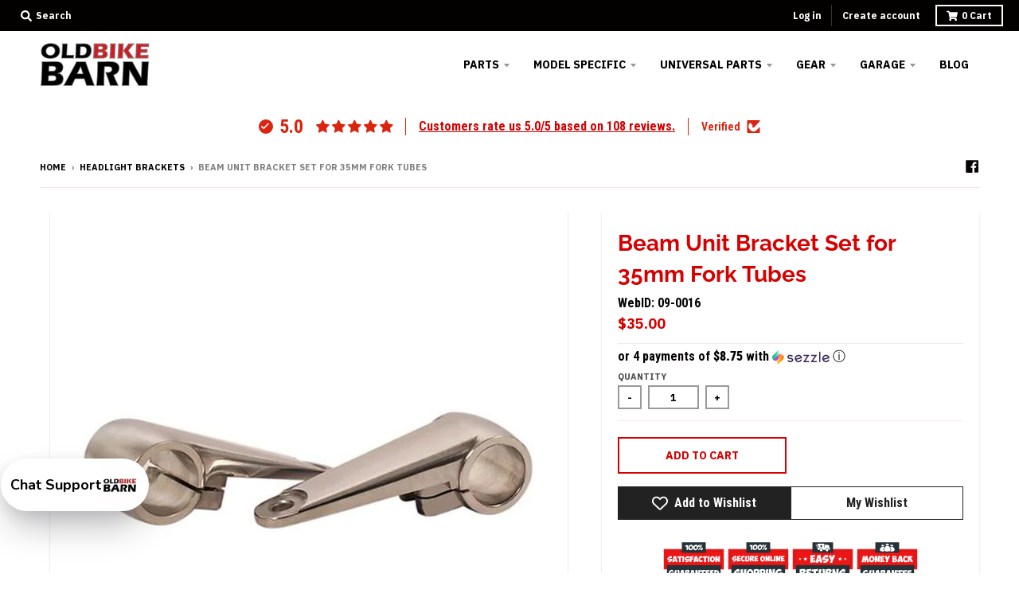

--- FILE ---
content_type: text/css
request_url: https://oldbikebarn.com/cdn/shop/t/11/assets/custom.css?v=14475642347631979501659364139
body_size: 559
content:
html{background-color:#fff}body{padding:0!important}.template-page .rte{max-width:1200px;margin:0 auto}ul#ui-id-1{display:none!important}span.uv-file-label{color:#000}button#create-ticket-btn,.uv-binaka-icon,.uv-binaka-header,.uv-binaka-message .uv-binaka-btn,.uv-binaka-wrapper .uv-binaka-message .uv-binaka-btn,.uv-binaka-wrapper .uv-binaka-form-view .uv-binaka-btn,.uv-binaka-wave-motion:before,.uv-binaka-wave-motion:after,.uv-binaka-wave,.uv-loader span:before,.uv-loader span:after{background-color:#c81313!important}.gf-block-scroll,div#mCSB_1{max-height:100%!important}.insta_date{display:none!important}body#newsletter-sign-up .rte{max-width:1180px;margin:0 auto}.featured-newsletter{width:32.33%;float:left;margin:.5%!important;padding:0!important}.featured-newsletter img{display:block}ul.form h3{margin-bottom:8px;line-height:1em}ul.form form p{line-height:15px;margin-bottom:8px}ul.form form .input-row{text-align:center}ul.form form input#email{width:75%;text-align:center}ul.form form button#subscribe{width:75%;background-color:#333;color:#fff}@media screen and (max-width:1138px){ul.featured-newsletter{width:49%!important}ul.featured-newsletter.form{width:100%!important}ul.form form.contact-form{width:75%;margin:0 auto}}li.fbp1,li.fbp2,li.fbp3,li.fbp4,li.fbp5,li.fbp6,li.fbp7,li.fbp8{display:none!important}.collection aside nav h5,.collection aside nav .h5,.blog-permalink article header h1{font-weight:700}a.special-link{color:#000;text-decoration:none}a.special-link:hover{color:#d70000;text-decoration:none}body.page-makes-models .grid-uniform.clearfix{max-width:1180px;margin:0 auto;display:flex;flex-wrap:wrap;justify-content:center}body.page-makes-models .grid-uniform.clearfix .grid__item.grid-item.product-grid-item.large--one-quarter.large-up--one-quarter.medium--one-third.medium-up--one-third.small--one-half.large--col-3.medium--col-4.small--col-6.text-center{flex:0 0 23%;margin:1%}body.page-makes-models .grid-uniform.clearfix .grid__item.grid-item.product-grid-item.large--one-quarter.large-up--one-quarter.medium--one-third.medium-up--one-third.small--one-half.large--col-3.medium--col-4.small--col-6.text-center img{display:block;margin:0 auto}body.page-makes-models main.main-content{margin-top:20px;margin-bottom:40px}body#all-makes .grid-uniform.clearfix .grid__item.grid-item.product-grid-item.large--one-quarter.large-up--one-quarter.medium--one-third.medium-up--one-third.small--one-half.large--col-3.medium--col-4.small--col-6.text-center{flex:0 0 48%}@media screen and (max-width: 599px){body#all-makes .grid__item.grid-item.product-grid-item.large--one-quarter.large-up--one-quarter.medium--one-third.medium-up--one-third.small--one-half.large--col-3.medium--col-4.small--col-6.text-center{flex:none!important;width:80%}}@media screen and (min-width: 750px) and (max-width: 991px){body.page-makes-models .grid__item.grid-item.product-grid-item.large--one-quarter.large-up--one-quarter.medium--one-third.medium-up--one-third.small--one-half.large--col-3.medium--col-4.small--col-6.text-center{flex:0 0 31.3333%!important}}@media screen and (min-width: 500px) and (max-width: 749px){body.page-makes-models .grid__item.grid-item.product-grid-item.large--one-quarter.large-up--one-quarter.medium--one-third.medium-up--one-third.small--one-half.large--col-3.medium--col-4.small--col-6.text-center{flex:0 0 48%!important}}@media screen and (max-width: 499px){body.page-makes-models .grid__item.grid-item.product-grid-item.large--one-quarter.large-up--one-quarter.medium--one-third.medium-up--one-third.small--one-half.large--col-3.medium--col-4.small--col-6.text-center{flex:none!important;width:85%!important}}section.group.shop-model-specific,section.group.shop-model-specific span.title-bar{margin-top:0}section.group{width:100%;max-width:1180px;margin:10px auto 0;text-align:center;overflow:auto}section.group section{width:50%;float:left}span.title-bar{display:inline-block;background-color:#99061a;width:100%!important;min-width:100%!important;margin:10px 0}.group.shop-model-specific .custom-field__type--html{width:20%;float:left}.group.shop-garage .custom-field__type--html,.group.shop-gear .custom-field__type--html{width:25%;float:left}.group.shop-style .custom-field__type--html{width:32.3333%;margin:0 .5%;float:left}section.group.features{margin:20px auto 0}.custom-field--value p{padding:0;margin:0}.title-bar img{vertical-align:middle;padding:10px}div.custom-field--value img{display:block;margin:0 auto}@media screen and (max-width: 499px){section.group.shop-model-specific,section.group.shop-gear,section.group.shop-garage{display:flex;flex-wrap:wrap;justify-content:center}.group.shop-model-specific .custom-field__type--html,.group.shop-garage .custom-field__type--html,.group.shop-gear .custom-field__type--html{flex:0 0 50%!important}.group.shop-style .custom-field__type--html{width:100%;margin:0}section.group section{width:100%}}.cart header.cart-header h1,.cart header.cart-header .h1,.cart header.cart-header header.site-header div.site-logo,header.site-header .cart header.cart-header div.site-logo{border-bottom:0}.cart .cart-items{box-shadow:0 1px 2px 1px #0003}@media screen and (max-width: 700px){a.cart-promo-banner{width:100%!important}}span.spf-product__label{line-height:17.6px;font-size:11px;text-transform:uppercase;padding:1px 8px;font-family:IBM Plex Sans,sans-serif}span.spf-product__label.spf-product__label-sale.translatable:before{content:"On"}body#willie-39-s-fundraiser div#gf-grid{width:100%!important}body#willie-39-s-fundraiser div#gf-controls-container{display:none!important}body#willie-39-s-fundraiser .collection .products-grid>*{padding-left:15px!important}.button-wrapper a.call-to-inquire{background-color:transparent;border:2px solid #d70000;color:#d70000;margin-bottom:8px;width:100%!important;min-height:46px;border-radius:0;font-family:IBM Plex Sans,sans-serif;font-size:.875em;text-transform:uppercase;font-weight:600;line-height:1.6;text-decoration:none;-webkit-appearance:button;appearance:button;vertical-align:baseline;padding:10px}.button-wrapper a.call-to-inquire span#call-button{margin:0 auto;display:table}.collection-header .card__image-wrapper{margin-bottom:10px}
/*# sourceMappingURL=/cdn/shop/t/11/assets/custom.css.map?v=14475642347631979501659364139 */


--- FILE ---
content_type: application/javascript
request_url: https://app.alhena.ai/ai_agents/shopify_script_tag.js?shop=oldbikebarn.myshopify.com
body_size: -232
content:

    document.gleenConfig = {
        company: 'vintagecb750_old_bike_barn',
        apiBaseUrl: 'https://app.alhena.ai',
    };
    (function() {
        var s = document.createElement('script');
        s.src = "https://app.alhena.ai/sdk/gleenWidget.js";
        document.body.appendChild(s);
    })();
    

--- FILE ---
content_type: image/svg+xml
request_url: https://cdn-sf.vitals.app/cdn-assets/trust-badges/en/block/money_back.svg?v=5
body_size: 2662
content:
<svg class="vtl-tb-main-widget__badge-img" width="90" xmlns="http://www.w3.org/2000/svg" viewBox="0 0 500 400" style="height:auto!important"><path fill="##COLOR0##" d="M17.2 103h465.7v157H17.2z"/><path fill="#253238" d="M459.5 243.9h-7.3c-.5 0-.9-.4-.9-.9s.4-.9.9-.9h7.3c.5 0 .9.4.9.9s-.5.9-.9.9zm-14.6 0h-7.3c-.5 0-.9-.4-.9-.9s.4-.9.9-.9h7.3c.5 0 .9.4.9.9s-.4.9-.9.9zm-14.5 0h-7.3c-.5 0-.9-.4-.9-.9s.4-.9.9-.9h7.3c.5 0 .9.4.9.9s-.4.9-.9.9zm-14.6 0h-7.3c-.5 0-.9-.4-.9-.9s.4-.9.9-.9h7.3c.5 0 .9.4.9.9s-.4.9-.9.9zm-14.5 0H394c-.5 0-.9-.4-.9-.9s.4-.9.9-.9h7.3c.5 0 .9.4.9.9s-.4.9-.9.9zm-14.6 0h-7.3c-.5 0-.9-.4-.9-.9s.4-.9.9-.9h7.3c.5 0 .9.4.9.9s-.4.9-.9.9zm-14.5 0h-7.3c-.5 0-.9-.4-.9-.9s.4-.9.9-.9h7.3c.5 0 .9.4.9.9s-.4.9-.9.9zm-14.6 0h-7.3c-.5 0-.9-.4-.9-.9s.4-.9.9-.9h7.3c.5 0 .9.4.9.9s-.4.9-.9.9zm-14.5 0h-7.3c-.5 0-.9-.4-.9-.9s.4-.9.9-.9h7.3c.5 0 .9.4.9.9s-.4.9-.9.9zm-14.6 0h-7.3c-.5 0-.9-.4-.9-.9s.4-.9.9-.9h7.3c.5 0 .9.4.9.9s-.4.9-.9.9zm-14.5 0h-7.3c-.5 0-.9-.4-.9-.9s.4-.9.9-.9h7.3c.5 0 .9.4.9.9s-.4.9-.9.9zm-14.6 0h-7.3c-.5 0-.9-.4-.9-.9s.4-.9.9-.9h7.3c.5 0 .9.4.9.9s-.4.9-.9.9zm-14.5 0h-7.3c-.5 0-.9-.4-.9-.9s.4-.9.9-.9h7.3c.5 0 .9.4.9.9s-.4.9-.9.9zm-14.6 0H263c-.5 0-.9-.4-.9-.9s.4-.9.9-.9h7.3c.5 0 .9.4.9.9s-.4.9-.9.9zm-14.5 0h-7.3c-.5 0-.9-.4-.9-.9s.4-.9.9-.9h7.3c.5 0 .9.4.9.9s-.4.9-.9.9zm-14.6 0H234c-.5 0-.9-.4-.9-.9s.4-.9.9-.9h7.3c.5 0 .9.4.9.9s-.5.9-1 .9zm-14.5 0h-7.3c-.5 0-.9-.4-.9-.9s.4-.9.9-.9h7.3c.5 0 .9.4.9.9s-.4.9-.9.9zm-14.6 0h-7.3c-.5 0-.9-.4-.9-.9s.4-.9.9-.9h7.3c.5 0 .9.4.9.9s-.4.9-.9.9zm-14.5 0h-7.3c-.5 0-.9-.4-.9-.9s.4-.9.9-.9h7.3c.5 0 .9.4.9.9s-.4.9-.9.9zm-14.6 0h-7.3c-.5 0-.9-.4-.9-.9s.4-.9.9-.9h7.3c.5 0 .9.4.9.9s-.4.9-.9.9zm-14.5 0h-7.3c-.5 0-.9-.4-.9-.9s.4-.9.9-.9h7.3c.5 0 .9.4.9.9s-.4.9-.9.9zm-14.6 0h-7.3c-.5 0-.9-.4-.9-.9s.4-.9.9-.9h7.3c.5 0 .9.4.9.9s-.4.9-.9.9zm-14.5 0h-7.3c-.5 0-.9-.4-.9-.9s.4-.9.9-.9h7.3c.5 0 .9.4.9.9s-.4.9-.9.9zm-14.6 0h-7.3c-.5 0-.9-.4-.9-.9s.4-.9.9-.9h7.3c.5 0 .9.4.9.9s-.4.9-.9.9zm-14.5 0H103c-.5 0-.9-.4-.9-.9s.4-.9.9-.9h7.3c.5 0 .9.4.9.9s-.4.9-.9.9zm-14.6 0h-7.3c-.5 0-.9-.4-.9-.9s.4-.9.9-.9h7.3c.5 0 .9.4.9.9s-.4.9-.9.9zm-14.5 0h-7.3c-.5 0-.9-.4-.9-.9s.4-.9.9-.9h7.3c.5 0 .9.4.9.9s-.4.9-.9.9zm-14.5 0h-7.3c-.5 0-.9-.4-.9-.9s.4-.9.9-.9h7.3c.5 0 .9.4.9.9s-.5.9-.9.9zm-14.6 0h-7.3c-.5 0-.9-.4-.9-.9s.4-.9.9-.9h7.3c.5 0 .9.4.9.9s-.4.9-.9.9zm-14.5 0h-2.8c-.5 0-.9-.4-.9-.9v-4.5c0-.5.4-.9.9-.9s.9.4.9.9v3.6h1.9c.5 0 .9.4.9.9s-.5.9-.9.9zm427.6-1.5c-.5 0-.9-.4-.9-.9v-7.3c0-.5.4-.9.9-.9s.9.4.9.9v7.3c0 .5-.4.9-.9.9zM34.8 232.2c-.5 0-.9-.4-.9-.9V224c0-.5.4-.9.9-.9s.9.4.9.9v7.3c-.1.5-.5.9-.9.9zm430.4-4.3c-.5 0-.9-.4-.9-.9v-7.3c0-.5.4-.9.9-.9s.9.4.9.9v7.3c0 .5-.4.9-.9.9zM34.8 217.6c-.5 0-.9-.4-.9-.9v-7.3c0-.5.4-.9.9-.9s.9.4.9.9v7.3c-.1.5-.5.9-.9.9zm430.4-4.3c-.5 0-.9-.4-.9-.9v-7.3c0-.5.4-.9.9-.9s.9.4.9.9v7.3c0 .5-.4.9-.9.9zM34.8 203.1c-.5 0-.9-.4-.9-.9v-7.3c0-.5.4-.9.9-.9s.9.4.9.9v7.3c-.1.5-.5.9-.9.9zm430.4-4.3c-.5 0-.9-.4-.9-.9v-7.3c0-.5.4-.9.9-.9s.9.4.9.9v7.3c0 .5-.4.9-.9.9zM34.8 188.5c-.5 0-.9-.4-.9-.9v-7.3c0-.5.4-.9.9-.9s.9.4.9.9v7.3c-.1.5-.5.9-.9.9zm430.4-4.3c-.5 0-.9-.4-.9-.9V176c0-.5.4-.9.9-.9s.9.4.9.9v7.3c0 .5-.4.9-.9.9zM34.8 174c-.5 0-.9-.4-.9-.9v-7.3c0-.5.4-.9.9-.9s.9.4.9.9v7.3c-.1.5-.5.9-.9.9zm430.4-4.3c-.5 0-.9-.4-.9-.9v-7.3c0-.5.4-.9.9-.9s.9.4.9.9v7.3c0 .5-.4.9-.9.9zM34.8 159.4c-.5 0-.9-.4-.9-.9v-7.3c0-.5.4-.9.9-.9s.9.4.9.9v7.3c-.1.5-.5.9-.9.9zm430.4-4.3c-.5 0-.9-.4-.9-.9V147c0-.5.4-.9.9-.9s.9.4.9.9v7.3c0 .4-.4.8-.9.8zM34.8 144.9c-.5 0-.9-.4-.9-.9v-7.3c0-.5.4-.9.9-.9s.9.4.9.9v7.3c-.1.5-.5.9-.9.9zm430.4-4.3c-.5 0-.9-.4-.9-.9v-7.3c0-.5.4-.9.9-.9s.9.4.9.9v7.3c0 .5-.4.9-.9.9zM34.8 130.3c-.5 0-.9-.4-.9-.9v-7.3c0-.5.4-.9.9-.9s.9.4.9.9v7.3c-.1.5-.5.9-.9.9zm430.4-4.3c-.5 0-.9-.4-.9-.9v-4.3h-1.2c-.5 0-.9-.4-.9-.9s.4-.9.9-.9h2.1c.2 0 .5.1.6.3.2.2.3.4.3.6v5.2c0 .5-.4.9-.9.9zm-424-3c-.5 0-.9-.4-.9-.9s.4-.9.9-.9h7.3c.5 0 .9.4.9.9s-.4.9-.9.9h-7.3zm14.6-.1c-.5 0-.9-.4-.9-.9s.4-.9.9-.9h7.3c.5 0 .9.4.9.9s-.4.9-.9.9h-7.3zm14.5 0c-.5 0-.9-.4-.9-.9s.4-.9.9-.9h7.3c.5 0 .9.4.9.9s-.4.9-.9.9h-7.3zm14.6-.1c-.5 0-.9-.4-.9-.9s.4-.9.9-.9h7.3c.5 0 .9.4.9.9s-.4.9-.9.9h-7.3zm14.5-.1c-.5 0-.9-.4-.9-.9s.4-.9.9-.9h7.3c.5 0 .9.4.9.9s-.4.9-.9.9h-7.3zm14.6-.1c-.5 0-.9-.4-.9-.9s.4-.9.9-.9h7.3c.5 0 .9.4.9.9s-.4.9-.9.9H114zm14.5 0c-.5 0-.9-.4-.9-.9s.4-.9.9-.9h7.3c.5 0 .9.4.9.9s-.4.9-.9.9h-7.3zm14.6-.1c-.5 0-.9-.4-.9-.9s.4-.9.9-.9h7.3c.5 0 .9.4.9.9s-.4.9-.9.9h-7.3zm14.5-.1c-.5 0-.9-.4-.9-.9s.4-.9.9-.9h7.3c.5 0 .9.4.9.9s-.4.9-.9.9h-7.3zm14.6-.1c-.5 0-.9-.4-.9-.9s.4-.9.9-.9h7.3c.5 0 .9.4.9.9s-.4.9-.9.9h-7.3zm14.5 0c-.5 0-.9-.4-.9-.9s.4-.9.9-.9h7.3c.5 0 .9.4.9.9s-.4.9-.9.9h-7.3zm14.6-.1c-.5 0-.9-.4-.9-.9s.4-.9.9-.9h7.3c.5-.1.9.4.9.9s-.4.9-.9.9h-7.3zm14.5-.1c-.5 0-.9-.4-.9-.9s.4-.9.9-.9h7.3c.5 0 .9.4.9.9s-.4.9-.9.9h-7.3zm14.6 0c-.5 0-.9-.4-.9-.9s.4-.9.9-.9h7.3c.5 0 .9.4.9.9s-.4.9-.9.9h-7.3zm14.5-.1c-.5 0-.9-.4-.9-.9s.4-.9.9-.9h7.3c.5 0 .9.4.9.9s-.4.9-.9.9h-7.3zm14.6-.1c-.5 0-.9-.4-.9-.9s.4-.9.9-.9h7.3c.5 0 .9.4.9.9s-.4.9-.9.9h-7.3zm14.5-.1c-.5 0-.9-.4-.9-.9s.4-.9.9-.9h7.3c.5 0 .9.4.9.9s-.4.9-.9.9H274zm14.6 0c-.5 0-.9-.4-.9-.9s.4-.9.9-.9h7.3c.5 0 .9.4.9.9s-.4.9-.9.9h-7.3zm14.5-.1c-.5 0-.9-.4-.9-.9s.4-.9.9-.9h7.3c.5 0 .9.4.9.9s-.4.9-.9.9h-7.3zm14.6-.1c-.5 0-.9-.4-.9-.9s.4-.9.9-.9h7.3c.5 0 .9.4.9.9s-.4.9-.9.9h-7.3zm14.5-.1c-.5 0-.9-.4-.9-.9s.4-.9.9-.9h7.3c.5 0 .9.4.9.9s-.4.9-.9.9h-7.3zm14.6 0c-.5 0-.9-.4-.9-.9s.4-.9.9-.9h7.3c.5 0 .9.4.9.9s-.4.9-.9.9h-7.3zm14.5-.1c-.5 0-.9-.4-.9-.9s.4-.9.9-.9h7.3c.5 0 .9.4.9.9s-.4.9-.9.9h-7.3zm14.6-.1c-.5 0-.9-.4-.9-.9s.4-.9.9-.9h7.3c.5 0 .9.4.9.9s-.4.9-.9.9h-7.3zm14.5-.1c-.5 0-.9-.4-.9-.9s.4-.9.9-.9h7.3c.5 0 .9.4.9.9s-.4.9-.9.9h-7.3zm14.6 0c-.5 0-.9-.4-.9-.9s.4-.9.9-.9h7.3c.5 0 .9.4.9.9s-.4.9-.9.9H405zm14.5-.1c-.5 0-.9-.4-.9-.9s.4-.9.9-.9h7.3c.5 0 .9.4.9.9s-.4.9-.9.9h-7.3zm14.6-.1c-.5 0-.9-.4-.9-.9s.4-.9.9-.9h7.3c.5 0 .9.4.9.9s-.4.9-.9.9h-7.3zm14.5-.1c-.5 0-.9-.4-.9-.9s.4-.9.9-.9h7.3c.5 0 .9.4.9.9s-.4.9-.9.9h-7.3z"/><path d="M161.1 103H346v31.3H161.1z" opacity=".1"/><path d="M50.1 203.7c4.9-13.7 8.6-29.1 11-46.1l14.1-2.5 4.2 24.3 3.6-23.3 13.4-1c2.1 15.2 6.1 31.4 12 48.4L93.5 206 88 181.4l-3 23.4-12.4.8-3.2-25.8-4.5 26.4-14.8-2.5zm63.1-39.9c4.4-6 10.1-9 17.3-9 6 0 11 2.5 15.1 7.4 2.2 2.7 3.8 5.5 4.6 8.4.8 2.9 1.2 6.1 1 9.6-.2 5.9-2.1 11.3-5.8 16.2-4.4 6-10.2 9-17.4 9-6.1 0-11.2-2.5-15.2-7.5-1.7-2.2-3.1-4.8-4.2-8-1-3.1-1.4-6.4-1.2-9.7.4-6.1 2.3-11.6 5.8-16.4zm22.7 8.6c-1.4-2.9-3.3-4.4-5.6-4.4-2.8 0-5.1 1.9-7 5.6-1.2 2.8-1.9 5.7-2 8.7-.1 1.5 0 2.9.4 4.2.6 1.9 1.4 3.2 2.5 4.1 1.4 1.1 3.1 1.7 5.1 1.7 2.9 0 5.1-1.1 6.6-3.4 1.1-1.9 1.6-4.3 1.7-7.2.1-3.3-.5-6.3-1.7-9.3zm17.3-16.2 15.5-2.3c.3 1.4.7 3.4 1.3 6 1.5 6 3.1 11.3 4.8 15.8.9 2.6 1.9 4.7 2.9 6.3v-26l15.6-2.2c-2.1 17.9-2.5 33.4-1.3 46.4l-14.1 3.1c-.1-.1-.6-.9-1.7-2.5l-7.2-9.9c-1.3-1.5-2.1-2.6-2.3-3.2 0 5.4.2 10.6.6 15.5l-14 2.9-.1-49.9zm66.2 11.1c-2.8.4-5.5.6-8 .9-.3 1.5-.4 2.7-.5 3.4l-.2 3.3 6.5-.9 6.2-.9.5 4.6.6 4.7c-4 .6-6.7 1-8 1.2-2.2.4-4.1.7-5.9.9l-.2 6.3 8.5-1.1 8.5-1.2.8 6.3.9 6.1c-4.3.3-9.2.7-14.8 1.5-5.5.9-11.6 1.9-18.2 3.2-.1-2.7-.1-6.6-.2-11.9l-.2-12.1c-.1-10.6-.2-18.5-.2-24l15-1.5 15.1-1.7.9 6.2 1 6.3c-2.5.1-5.4.2-8.1.4zm52.9-10.5c-4.7 8.9-8.8 17.4-12.2 25.3-3.5 8.1-6.3 15.7-8.7 22.9l-14.5-.9 6.5-15.5-7.2-14.1-7.3-14.3 16.6-6.3c.4 2.2 1 4.9 1.6 8 .7 3.3 1.6 6.5 2.9 9.7l6.6-16.9 15.7 2.1zm17.8 22.1c-.5-12.7-.9-19.6-1.1-20.8 4.2-1.6 9-2.5 14.4-2.5 5.5-.1 10.1.8 13.7 2.7 3.8 2.1 5.8 4.8 6.1 8.2.3 3.8-1.8 7.4-6.3 10.8 5.4.6 9.2 3.1 11.4 7.5 1 1.9 1.4 3.8 1 5.9-.4 2.3-1.5 4.3-3.4 6.2-4.1 4.2-9.5 6.8-16.2 7.7-4.7.8-11.1.9-19.1.2.3-8.1.2-16.8-.5-25.9zm11.7-4.6c4.2-.8 6.8-2 7.8-3.8 1.8-3.2.7-5-3.2-5.3-1.7-.2-3.5 0-5.4.5l.8 8.6zm1.1 19.5c2.6.2 4.8 0 6.6-.5 2.5-.6 4-1.8 4.5-3.5.6-2.3-.4-3.9-3.1-4.9-2.5-.8-5.3-.7-8.3.1l.3 8.8zm25.7 8.9c5.3-15.3 9.3-30.6 12.1-45.8l20.1-2.6c2.4 13.8 6.7 29.6 12.7 47.4l-15.2 3.2-2.2-8.4-10 .9-1.7 8.5-15.8-3.2zm25.6-15.2-3.8-17.8-3.1 17.8h6.9zm20.6 5.8c-2.3-4.3-3.5-8.9-3.4-13.8.1-4.6 1.2-8.8 3.2-12.7 2-4.1 4.5-7.3 7.7-9.4 3.6-2.3 7.5-3.2 11.8-2.7 4.6.5 9.3 2.8 14.1 7l-3.7 4.5-3.9 4.6c-4.9-2.9-8.8-3.1-11.7-.5-2.6 2.1-3.8 5.4-3.6 9.9.1 4.5 1.5 7.8 4.2 9.9 2.9 2.4 6.7 2.1 11.3-.9l7.3 8.3c-3.9 4.6-8.1 7.3-12.7 8-4 .7-8-.2-12-2.5-3.5-2.4-6.3-5.5-8.6-9.7zm33.9-35.9 15.3-2.2c-.5 3.9-.8 7.1-.9 9.4 4.7-3.3 8.9-6.6 12.6-9.8l13.2 5.4-15.7 11.7 17.1 27.2-15.3 6.4-12.8-25.1c-.1 7.2.1 14.3.5 21.2l-13.9 2.9-.1-47.1z" fill="#FFF"/><path d="M46 224.2h415.5v35.1H46z" opacity=".1"/><path fill="#253238" d="M42 227.7h415.9v121.2H42zM157.6 51.1h184.9v79.7H157.6z"/><g fill="#FFF"><path d="M69.9 316.1c-2.7-1.4-5.1-3.3-7.2-5.7-1-1.4-1.9-2.8-2.7-4.2-.5-1.5-1.1-3.1-1.6-4.5-.3-1.6-.5-3.3-.6-4.9-.1-1.8 0-3.5.2-5.2.4-3.1 1.2-6.1 2.6-9 1.3-2.9 3.1-5.7 5.3-8.4 2.7-3.1 5.6-5.5 8.9-7 3.3-1.6 6.9-2.4 10.8-2.4 3.4 0 6.5.7 9.2 2.1 2.9 1.3 5.3 3.3 7.4 6l-4.3 4.1-4.3 4.2c-3-3.1-6.3-4.1-10-2.9-3.3 1-6.3 3.4-8.8 7.1-2.9 4.3-3.9 8.7-3 13.2.4 2.4 1.4 4.3 3 5.7 1.9 1.6 4.5 2.3 7.7 2.1 2.8-.1 5.1-1 7-2.6 2.1-1.4 3.5-3.4 4.2-5.8-2.1.3-4.4.6-7 1.1-1.9.3-4.1.7-6.8 1.4l.2-5 .5-5.1 13.2-2.1 13.2-1.8c.5 1.4.7 3 .6 4.8 0 1.6-.2 3.5-.6 5.4-.5 1.7-1.1 3.3-1.8 4.9-.7 1.5-1.5 2.9-2.5 4.3-2.7 4.1-6 7.2-9.9 9.2-3.9 2.1-8.4 3.1-13.6 3.1-3.5-.3-6.6-.9-9.3-2.1zm43.3-50 16.2 1.1-2.6 12.1-2.7 12.2c0 .5-.2 1.8-.6 3.9-.4 1.9-.6 3.3-.6 4.5 0 3.7 1.9 5.6 5.7 5.6 2.8 0 4.9-.8 6.3-2.4 1.5-1.4 2.2-3.4 2.2-5.8l-3.7-32.1 15.9.9 1.5 17.1 1.5 17.4c.4 5.5-1.9 9.7-6.9 12.4-3.8 2.1-10 3.6-18.4 4.5-8.1.8-13.6-.8-16.4-4.9-2.8-3.5-3.6-8.5-2.6-15l5.2-31.5zm38 48.5c5.5-15.8 9.6-31.6 12.4-47.3l20.7-2.7c2.5 14.2 6.9 30.5 13.2 49l-15.7 3.3-2.2-8.7-10.3 1-1.8 8.8-16.3-3.4zm26.4-15.7-3.9-18.3-3.2 18.4 7.1-.1zm43.7-34.3c8.7 0 13.7 3 15.1 9.1.7 7.3-3 13.2-11.1 17.9 1.2 1.7 5.9 7 14 15.8-3.3 2.7-7.6 6-12.8 10l-15-19.5c-.1 6.2.1 11.9.6 17l-14.3 3.2c.9-24.8.8-41.5-.2-50.1 9.4-2.3 17.3-3.4 23.7-3.4zm-9.6 17.2-.2 4.9c2.1-.8 4.1-1.9 5.8-3.1 3.1-2.1 4.4-3.9 4.1-5.5-.2-1.2-1.3-1.8-3.2-1.9-1.4-.1-3.5.2-6.1.8-.3 1.6-.4 3.2-.4 4.8z"/><path d="M237 314.6c5.5-15.8 9.6-31.6 12.4-47.3l20.7-2.7c2.5 14.2 6.9 30.5 13.2 49l-15.7 3.3-2.2-8.7-10.3 1-1.8 8.8-16.3-3.4zm26.4-15.7-3.9-18.3-3.2 18.4 7.1-.1zm20.7-32.3 16-2.4c.3 1.4.8 3.5 1.4 6.2 1.5 6.2 3.2 11.6 4.9 16.3 1 2.7 1.9 4.9 3 6.5v-26.8l16.1-2.2c-2.2 18.5-2.6 34.4-1.4 47.8l-14.6 3.2c-.1-.1-.6-1-1.8-2.6l-7.4-10.2c-1.4-1.6-2.2-2.7-2.4-3.3 0 5.6.2 10.9.6 16l-14.4 3v-51.5zm84.2 11.5c-6.8.4-11.6.7-14.4.9-.6 5.6.1 17.7 2.2 36.4l-16.9 3.1-.1-38.4c-1 .1-3 .3-6 .7-2.8.3-5.1.5-6.8.6l1-13.3 38.4-3.2 2.6 13.2zm25.2 0c-2.9.4-5.7.7-8.2.9-.3 1.6-.4 2.8-.5 3.5l-.2 3.4 6.7-1 6.4-1 .6 4.7.6 4.9c-4.1.6-6.9 1-8.2 1.2-2.2.4-4.3.7-6.1 1l-.2 6.5 8.8-1.1 8.8-1.2.9 6.5.9 6.3c-4.5.3-9.5.8-15.2 1.5-5.7.9-11.9 2-18.7 3.3-.1-2.8-.1-6.9-.2-12.3l-.2-12.4c-.1-10.9-.2-19.1-.2-24.7l15.5-1.6 15.6-1.8 1 6.4 1 6.5c-3.2.1-6.1.3-8.9.5zm36.6 0c-2.9.4-5.7.7-8.2.9-.3 1.6-.4 2.8-.5 3.5l-.2 3.4 6.7-1 6.4-1 .6 4.7.6 4.9c-4.1.6-6.9 1-8.2 1.2-2.2.4-4.3.7-6.1 1l-.2 6.5 8.8-1.1 8.8-1.2.9 6.5.9 6.3c-4.5.3-9.5.8-15.2 1.5-5.7.9-11.9 2-18.7 3.3-.1-2.8-.1-6.9-.2-12.3l-.2-12.4c-.1-10.9-.2-19.1-.2-24.7l15.5-1.6 15.6-1.8 1 6.4 1 6.5c-3.2.1-6.1.3-8.9.5z"/></g><path fill="#FFF" d="M206.2 78.6c-.4-.8-1-1.6-1.5-2.4-.7-1-1.5-2.3-1.1-3.6.2-.9.9-2 2-2 .5 0 .9.3 1.3.5.5.3.9.7 1.4 1 .2.2.4.3.7.3.3 0 .6-.2.8-.4.3-.4.5-.8.7-1.3.1-.5.2-1 .6-1.4.6-.7 1.8-.9 2.6-1 .6-.1 1.2-.1 1.8 0 1.1.1 1.8.4 2 1.5.1.8 0 1.7.2 2.5.2 1 1 1.6 2 1.2.6-.2 1.1-.7 1.4-1.2.8-1 1.3-2.2 2.7-1.3 1.6 1 3.5 3.2 3.4 5.2 0 1.1-1 1.8-1.8 2.4-1.4 1-2.3 1.9-2.3 1.9-3.6 0-15.1.1-16 0-.1.1-.5-1.2-.9-1.9zm16.9 4.8h-16c-1.2 1.4-2.2 3.3-4 5.5-3.2 4.1-10.5 11.8-10.5 17.2 0 12.6 7.5 15.2 22.1 15.2 14.6 0 22.7-2.8 22.7-15.4 0-5.6-5.9-11.9-9.5-16.3-1.9-2.4-3.2-4.6-4.8-6.2zm53-4.8c-.4-.8-1-1.6-1.5-2.4-.7-1-1.5-2.3-1.1-3.6.2-.9.9-2 2-2 .5 0 .9.3 1.3.5.5.3.9.7 1.4 1 .2.2.4.3.7.3.3 0 .6-.2.8-.4.3-.4.5-.8.7-1.3.1-.5.2-1 .6-1.4.6-.7 1.8-.9 2.6-1 .6-.1 1.2-.1 1.8 0 1.1.1 1.8.4 2 1.5.1.8 0 1.7.2 2.5.2 1 1 1.6 2 1.2.6-.2 1.1-.7 1.4-1.2.8-1 1.3-2.2 2.7-1.3 1.6 1 3.5 3.2 3.4 5.2 0 1.1-1 1.8-1.8 2.4-1.4 1-2.3 1.9-2.3 1.9-3.6 0-15.1.1-16 0 0 .1-.5-1.2-.9-1.9zm16.9 4.8h-16c-1.2 1.4-2.2 3.3-4 5.5-3.2 4.1-10.5 11.8-10.5 17.2 0 12.6 7.5 15.2 22.1 15.2 14.6 0 22.7-2.8 22.7-15.4 0-5.6-5.9-11.9-9.5-16.3-1.9-2.4-3.1-4.6-4.8-6.2z"/><path fill="#253238" d="M236.2 72.2c-.5-1-1.2-1.8-1.8-2.8-.8-1.2-1.7-2.6-1.3-4.1.3-1 1.1-2.4 2.3-2.3.6 0 1 .3 1.5.6.5.4 1.1.8 1.6 1.1.2.2.5.4.8.4.3 0 .7-.2.9-.5.4-.4.6-.9.8-1.5.2-.5.3-1.2.6-1.6.7-.8 2.1-1 3.1-1.1.7-.1 1.4-.1 2 0 1.2.1 2.1.4 2.3 1.8.2 1 0 1.9.2 2.9.2 1.1 1.2 1.8 2.3 1.4.7-.2 1.2-.8 1.7-1.4.9-1.2 1.5-2.5 3.2-1.5 1.8 1.2 4.1 3.7 4 6 0 1.3-1.2 2-2.1 2.7-1.6 1.2-2.6 2.3-2.6 2.3-4.2 0-17.5.1-18.5 0 0-.1-.5-1.6-1-2.4zm19.6 5.5h-18.5c-1.4 1.6-2.6 3.8-4.6 6.3-3.7 4.8-12.2 13.7-12.2 19.9 0 14.6 8.7 17.7 25.6 17.7 16.9 0 26.3-3.2 26.3-17.8 0-6.5-6.9-13.8-11-18.8-2.3-2.8-3.7-5.4-5.6-7.3z"/><path fill="#253238" d="M244.2 72.2c-.5-1-1.2-1.8-1.8-2.8-.8-1.2-1.7-2.6-1.3-4.1.3-1 1.1-2.4 2.3-2.3.6 0 1 .3 1.5.6.5.4 1.1.8 1.6 1.1.2.2.5.4.8.4.3 0 .7-.2.9-.5.4-.4.6-.9.8-1.5.2-.5.3-1.2.6-1.6.7-.8 2.1-1 3.1-1.1.7-.1 1.4-.1 2 0 1.2.1 2.1.4 2.3 1.8.2 1 0 1.9.2 2.9.2 1.1 1.2 1.8 2.3 1.4.7-.2 1.2-.8 1.7-1.4.9-1.2 1.5-2.5 3.2-1.5 1.8 1.2 4.1 3.7 4 6 0 1.3-1.2 2-2.1 2.7-1.6 1.2-2.6 2.3-2.6 2.3-4.2 0-17.5.1-18.5 0 0-.1-.5-1.6-1-2.4zm19.6 5.5h-18.5c-1.4 1.6-2.6 3.8-4.6 6.3-3.7 4.8-12.2 13.7-12.2 19.9 0 14.6 8.7 17.7 25.6 17.7 16.9 0 26.3-3.2 26.3-17.8 0-6.5-6.9-13.8-11-18.8-2.3-2.8-3.7-5.4-5.6-7.3z"/><path fill="#FFF" d="M240.2 72.2c-.5-1-1.2-1.8-1.8-2.8-.8-1.2-1.7-2.6-1.3-4.1.3-1 1.1-2.4 2.3-2.3.6 0 1 .3 1.5.6.5.4 1.1.8 1.6 1.1.2.2.5.4.8.4.3 0 .7-.2.9-.5.4-.4.6-.9.8-1.5.2-.5.3-1.2.6-1.6.7-.8 2.1-1 3.1-1.1.7-.1 1.4-.1 2 0 1.2.1 2.1.4 2.3 1.8.2 1 0 1.9.2 2.9.2 1.1 1.2 1.8 2.3 1.4.7-.2 1.2-.8 1.7-1.4.9-1.2 1.5-2.5 3.2-1.5 1.8 1.2 4.1 3.7 4 6 0 1.3-1.2 2-2.1 2.7-1.6 1.2-2.6 2.3-2.6 2.3-4.2 0-17.5.1-18.5 0 0-.1-.5-1.6-1-2.4zm19.6 5.5h-18.5c-1.4 1.6-2.6 3.8-4.6 6.3-3.7 4.8-12.2 13.7-12.2 19.9 0 14.6 8.7 17.7 25.6 17.7 16.9 0 26.3-3.2 26.3-17.8 0-6.5-6.9-13.8-11-18.8-2.3-2.8-3.7-5.4-5.6-7.3z"/></svg>
